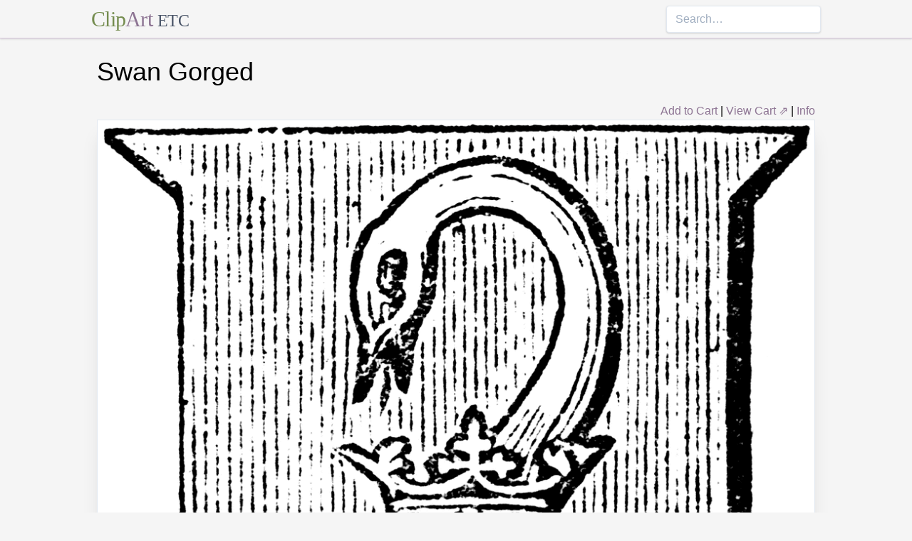

--- FILE ---
content_type: text/html; charset=utf-8
request_url: https://etc.usf.edu/clipart/69600/69609/69609_swan_gorged.htm
body_size: 11136
content:
<!DOCTYPE html><html lang="en"><head><meta charSet="utf-8"/><meta http-equiv="x-ua-compatible" content="ie=edge"/><meta name="viewport" content="width=device-width, initial-scale=1, shrink-to-fit=no"/><style data-href="/clipart/styles.752b92f73491c3df4028.css">/*! normalize.css v8.0.1 | MIT License | github.com/necolas/normalize.css */html{line-height:1.15;-webkit-text-size-adjust:100%}body{margin:0}main{display:block}h1{font-size:2em;margin:.67em 0}a{background-color:transparent}strong{font-weight:bolder}small{font-size:80%}button,input{font-family:inherit;font-size:100%;line-height:1.15;margin:0;overflow:visible}button{text-transform:none}[type=button],[type=reset],[type=submit],button{-webkit-appearance:button}[type=button]::-moz-focus-inner,[type=reset]::-moz-focus-inner,[type=submit]::-moz-focus-inner,button::-moz-focus-inner{border-style:none;padding:0}[type=button]:-moz-focusring,[type=reset]:-moz-focusring,[type=submit]:-moz-focusring,button:-moz-focusring{outline:1px dotted ButtonText}legend{color:inherit;display:table;max-width:100%;white-space:normal}[type=checkbox],[type=radio],legend{box-sizing:border-box;padding:0}[type=number]::-webkit-inner-spin-button,[type=number]::-webkit-outer-spin-button{height:auto}[type=search]{-webkit-appearance:textfield;outline-offset:-2px}[type=search]::-webkit-search-decoration{-webkit-appearance:none}::-webkit-file-upload-button{-webkit-appearance:button;font:inherit}summary{display:list-item}[hidden]{display:none}html{box-sizing:border-box;font-family:sans-serif}*,:after,:before{box-sizing:inherit}h1,h3,p{margin:0}button{background:transparent;padding:0}button:focus{outline:1px dotted;outline:5px auto -webkit-focus-ring-color}ul{margin:0;padding:0;list-style:none}html{font-family:-apple-system,BlinkMacSystemFont,Segoe UI,Roboto,Helvetica Neue,Arial,Noto Sans,sans-serif,Apple Color Emoji,Segoe UI Emoji,Segoe UI Symbol,Noto Color Emoji;line-height:1.5}*,:after,:before{border:0 solid #e2e8f0}input::-webkit-input-placeholder{color:#a0aec0}input::-moz-placeholder{color:#a0aec0}input:-ms-input-placeholder{color:#a0aec0}input::-ms-input-placeholder{color:#a0aec0}input::placeholder{color:#a0aec0}[role=button],button{cursor:pointer}h1,h3{font-size:inherit;font-weight:inherit}a{color:inherit;text-decoration:inherit}button,input{padding:0;line-height:inherit;color:inherit}canvas,object{display:block;vertical-align:middle}body{background-color:#f5f5f5}h1{font-size:2.25rem}h3{font-size:1.5rem}a{color:#8d7493}a:hover{color:#645269;text-decoration:underline}footer .links li{border-right:1px solid;padding-left:.5rem;padding-right:.5rem}footer .links li:first-child{padding-left:0;padding-right:.5rem}footer .links li:last-child{border-right:none;padding-left:.5rem;padding-right:0}.appearance-none{-webkit-appearance:none;-moz-appearance:none;appearance:none}.border-purple-lighter{border-color:#dbc8e0}.rounded{border-radius:.25rem}.border{border-width:1px}.border-b{border-bottom-width:1px}.cursor-not-allowed{cursor:not-allowed}.block{display:block}.flex{display:-webkit-box;display:flex}.flex-wrap{flex-wrap:wrap}.items-center{-webkit-box-align:center;align-items:center}.items-stretch{-webkit-box-align:stretch;align-items:stretch}.justify-between{-webkit-box-pack:justify;justify-content:space-between}.content-center{align-content:center}.flex-none{-webkit-box-flex:0;flex:none}.flex-grow{-webkit-box-flex:1;flex-grow:1}.flex-shrink-0{flex-shrink:0}.order-first{-webkit-box-ordinal-group:-9998;order:-9999}.float-right{float:right}.clearfix:after{content:"";display:table;clear:both}.font-serif{font-family:Georgia,Cambria,Times New Roman,Times,serif}.h-48{height:12rem}.leading-tight{line-height:1.25}.mx-1{margin-left:.25rem;margin-right:.25rem}.mx-auto{margin-left:auto;margin-right:auto}.mt-4{margin-top:1rem}.mb-4{margin-bottom:1rem}.mb-5{margin-bottom:1.25rem}.mr-6{margin-right:1.5rem}.mt-8{margin-top:2rem}.mb-8{margin-bottom:2rem}.mt-10{margin-top:2.5rem}.mb-10{margin-bottom:2.5rem}.max-w-5xl{max-width:64rem}.focus\:outline-none:focus{outline:0}.p-1{padding:.25rem}.py-1{padding-top:.25rem;padding-bottom:.25rem}.px-1{padding-left:.25rem;padding-right:.25rem}.py-2{padding-top:.5rem;padding-bottom:.5rem}.px-2{padding-left:.5rem;padding-right:.5rem}.px-3{padding-left:.75rem;padding-right:.75rem}.pr-2{padding-right:.5rem}.shadow{box-shadow:0 1px 3px 0 rgba(0,0,0,.1),0 1px 2px 0 rgba(0,0,0,.06)}.shadow-lg{box-shadow:0 10px 15px -3px rgba(0,0,0,.1),0 4px 6px -2px rgba(0,0,0,.05)}.shadow-xl{box-shadow:0 20px 25px -5px rgba(0,0,0,.1),0 10px 10px -5px rgba(0,0,0,.04)}.focus\:shadow-outline:focus{box-shadow:0 0 0 3px rgba(66,153,225,.5)}.text-center{text-align:center}.text-gray-700{color:#4a5568}.text-green{color:#758d50}.text-purple{color:#8d7493}.hover\:text-purple-darker:hover{color:#645269}.text-sm{font-size:.875rem}.text-xl{font-size:1.25rem}.text-3xl{font-size:1.875rem}.hover\:underline:hover{text-decoration:underline}.hover\:no-underline:hover{text-decoration:none}.tracking-tight{letter-spacing:-.025em}.w-1\/2{width:50%}.w-1\/3{width:33.333333%}.w-full{width:100%}@media (min-width:640px){.sm\:w-1\/3{width:33.333333%}}@media (min-width:768px){.md\:order-1{-webkit-box-ordinal-group:2;order:1}.md\:order-2{-webkit-box-ordinal-group:3;order:2}.md\:order-3{-webkit-box-ordinal-group:4;order:3}.md\:w-1\/3{width:33.333333%}.md\:w-1\/4{width:25%}.md\:w-1\/5{width:20%}}@media (min-width:1024px){.lg\:flex{display:-webkit-box;display:flex}.lg\:items-center{-webkit-box-align:center;align-items:center}.lg\:flex-grow{-webkit-box-flex:1;flex-grow:1}.lg\:w-auto{width:auto}.lg\:w-1\/5{width:20%}}</style><meta name="generator" content="Gatsby 2.18.4"/><title data-react-helmet="true">Swan Gorged | ClipArt ETC</title><meta data-react-helmet="true" name="description" content="“A swan’s head erased at the neck, ducally gorged or. GORGED. Any animals, particularly birds, that have collars round the neck, are said to be gorged.” -Hall, 1862"/><meta data-react-helmet="true" property="og:title" content="Swan Gorged"/><meta data-react-helmet="true" property="og:description" content="“A swan’s head erased at the neck, ducally gorged or. GORGED. Any animals, particularly birds, that have collars round the neck, are said to be gorged.” -Hall, 1862"/><meta data-react-helmet="true" property="og:type" content="website"/><meta data-react-helmet="true" name="twitter:creator" content="@myfcit"/><meta data-react-helmet="true" name="twitter:title" content="Swan Gorged"/><meta data-react-helmet="true" name="twitter:description" content="“A swan’s head erased at the neck, ducally gorged or. GORGED. Any animals, particularly birds, that have collars round the neck, are said to be gorged.” -Hall, 1862"/><meta data-react-helmet="true" name="og:image" content="https://etc.usf.edu/clipart/69600/69609/69609_swan_gorged_lg.gif"/><meta data-react-helmet="true" name="twitter:card" content="summary_large_image"/><meta data-react-helmet="true" name="twitter:image" content="https://etc.usf.edu/clipart/69600/69609/69609_swan_gorged_lg.gif"/><script data-react-helmet="true" type="application/ld+json">{"@context":"http://schema.org","@type":"WebPage","name":"Swan Gorged","description":"“A swan’s head erased at the neck, ducally gorged or. GORGED. Any animals, particularly birds, that have collars round the neck, are said to be gorged.” -Hall, 1862","publisher":{"@type":"Organization","name":"Florida Center for Instructional Technology (FCIT)","logo":{"@type":"ImageObject","url":"https://etc.usf.edu/clipart/clipart/static/favicon-449a6c6da7168c5ced31419aff98adbc.jpg"}},"mainEntity":{"@type":"ImageObject","mainEntityOfPage":{"@type":"WebPage","@id":"https://etc.usf.edu/clipart/69600/69609/69609_swan_gorged.htm"},"datePublished":"2009-04-30T04:00:00+00:00","dateModified":"2012-02-15T18:52:02+00:00","representativeOfPage":true,"url":"https://etc.usf.edu/clipart/69600/69609/69609_swan_gorged.tif","encodingFormat":"image/tiff","height":2400,"width":2534,"thumbnailUrl":"https://etc.usf.edu/clipart/69600/69609/69609_swan_gorged_mth.gif","copyrightHolder":{"@type":"Organization","name":"Florida Center for Instructional Technology (FCIT)","logo":{"@type":"ImageObject","url":"https://etc.usf.edu/clipart/clipart/static/favicon-449a6c6da7168c5ced31419aff98adbc.jpg"}},"license":"https://etc.usf.edu/clipart/info/license","acquireLicensePage":"https://etc.usf.edu/clipart/info/license","encoding":[{"@type":"ImageObject","url":"https://etc.usf.edu/clipart/69600/69609/69609_swan_gorged_lg.gif","encodingFormat":"image/gif","height":969,"width":1024},{"@type":"ImageObject","url":"https://etc.usf.edu/clipart/69600/69609/69609_swan_gorged_md.gif","encodingFormat":"image/gif","height":606,"width":640},{"@type":"ImageObject","url":"https://etc.usf.edu/clipart/69600/69609/69609_swan_gorged_sm.gif","encodingFormat":"image/gif","height":303,"width":320}]}}</script><link rel="icon" href="/clipart/icons/icon-48x48.png?v=b52d71ab21bcc0983bf9fc9eecc5ad4e"/><link rel="manifest" href="/clipart/manifest.webmanifest"/><meta name="theme-color" content="#663399"/><link rel="apple-touch-icon" sizes="48x48" href="/clipart/icons/icon-48x48.png?v=b52d71ab21bcc0983bf9fc9eecc5ad4e"/><link rel="apple-touch-icon" sizes="72x72" href="/clipart/icons/icon-72x72.png?v=b52d71ab21bcc0983bf9fc9eecc5ad4e"/><link rel="apple-touch-icon" sizes="96x96" href="/clipart/icons/icon-96x96.png?v=b52d71ab21bcc0983bf9fc9eecc5ad4e"/><link rel="apple-touch-icon" sizes="144x144" href="/clipart/icons/icon-144x144.png?v=b52d71ab21bcc0983bf9fc9eecc5ad4e"/><link rel="apple-touch-icon" sizes="192x192" href="/clipart/icons/icon-192x192.png?v=b52d71ab21bcc0983bf9fc9eecc5ad4e"/><link rel="apple-touch-icon" sizes="256x256" href="/clipart/icons/icon-256x256.png?v=b52d71ab21bcc0983bf9fc9eecc5ad4e"/><link rel="apple-touch-icon" sizes="384x384" href="/clipart/icons/icon-384x384.png?v=b52d71ab21bcc0983bf9fc9eecc5ad4e"/><link rel="apple-touch-icon" sizes="512x512" href="/clipart/icons/icon-512x512.png?v=b52d71ab21bcc0983bf9fc9eecc5ad4e"/><link rel="sitemap" type="application/xml" href="/clipart/sitemap.xml"/><link as="script" rel="preload" href="/clipart/component---src-templates-clipart-jsx-e40dd7d72c3b27515cfa.js"/><link as="script" rel="preload" href="/clipart/commons-82977d1170fbf5a545d1.js"/><link as="script" rel="preload" href="/clipart/app-d40ef561961ab6e1f59d.js"/><link as="script" rel="preload" href="/clipart/styles-ed98ecd64ec020b4c9c7.js"/><link as="script" rel="preload" href="/clipart/webpack-runtime-8cecf0e58003ace8a435.js"/><link as="fetch" rel="preload" href="/clipart/page-data/69600/69609/69609_swan_gorged.htm/page-data.json" crossorigin="anonymous"/></head><body><noscript id="gatsby-noscript">This app works best with JavaScript enabled.</noscript><div id="___gatsby"><div style="outline:none" tabindex="-1" role="group" id="gatsby-focus-wrapper"><header class="mb-5 border-b border-purple-lighter shadow"><nav class="flex items-center justify-between flex-wrap py-1 max-w-5xl mx-auto"><div class="flex items-center flex-shrink-0 mr-6"><a href="/clipart/" class="font-serif tracking-tight text-3xl hover:no-underline"><span class="text-green">Clip</span><span class="text-purple">Art</span> <small class="text-gray-700">ETC</small></a></div><div class="w-full block flex-grow lg:flex lg:items-center lg:w-auto"><div class="text-sm lg:flex-grow"></div><form action="/clipart/search/"><input type="search" name="q" placeholder="Search…" class="shadow appearance-none border rounded w-full py-2 px-3 text-gray-700 leading-tight focus:outline-none focus:shadow-outline"/></form></div></nav></header><div class="max-w-5xl mx-auto mb-4 px-2"><main><h1 class="mb-4">Swan Gorged</h1><div class="clearfix"><div id="cart-stuff" class="float-right"><button class="text-purple hover:text-purple-darker hover:underline">Add to Cart</button> | <a href="https://securecart.fcit.usf.edu/">View Cart ⇗</a> | <a href="/clipart/info/license" rel="license">Info</a></div></div><div style="max-width:1024px" class="mx-auto mb-8"><div class="border shadow-xl gatsby-image-wrapper" style="position:relative;overflow:hidden"><div style="width:100%;padding-bottom:94.62890625000001%"></div><img src="[data-uri]" alt="" style="position:absolute;top:0;left:0;width:100%;height:100%;object-fit:cover;object-position:50% 50%;opacity:1;transition-delay:500ms;font-family:&quot;object-fit: cover; object-position: 50% 50%&quot;"/><noscript><picture><source srcset="https://etc.usf.edu/clipart/69600/69609/69609_swan_gorged_sm.gif 320w, https://etc.usf.edu/clipart/69600/69609/69609_swan_gorged_md.gif 640w, https://etc.usf.edu/clipart/69600/69609/69609_swan_gorged_lg.gif 1024w" sizes="(max-width: 1024px 100vw, 1024px" /><img loading="lazy" sizes="(max-width: 1024px 100vw, 1024px" srcset="https://etc.usf.edu/clipart/69600/69609/69609_swan_gorged_sm.gif 320w, https://etc.usf.edu/clipart/69600/69609/69609_swan_gorged_md.gif 640w, https://etc.usf.edu/clipart/69600/69609/69609_swan_gorged_lg.gif 1024w" src="https://etc.usf.edu/clipart/69600/69609/69609_swan_gorged_lg.gif" alt="" style="position:absolute;top:0;left:0;opacity:1;width:100%;height:100%;object-fit:cover;object-position:center"/></picture></noscript></div></div><p class="text-xl mb-10">“A swan’s head erased at the neck, ducally gorged or. GORGED. Any animals, particularly birds, that have collars round the neck, are said to be gorged.” -Hall, 1862</p><div class="flex flex-wrap"><div class="p-1 w-full md:w-1/3 md:order-1"><h3>Keywords</h3><a href="/clipart/keyword/shield">shield</a>, <a href="/clipart/keyword/bird">bird</a>, <a href="/clipart/keyword/heraldry">heraldry</a>, <a href="/clipart/keyword/coat-of-arms">coat of arms</a>, <a href="/clipart/keyword/swan">Swan</a>, <a href="/clipart/keyword/collar">collar</a>, <a href="/clipart/keyword/charge">charge</a>, <a href="/clipart/keyword/neck">neck</a>, <a href="/clipart/keyword/gules">gules</a>, <a href="/clipart/keyword/escutcheon">escutcheon</a>, <a href="/clipart/keyword/gorged">gorged</a></div><div class="p-1 w-full md:w-1/3 order-first md:order-2"><h3>Galleries</h3><a href="https://etc.usf.edu/clipart/galleries/255-heraldry-charges">Heraldry, Charges</a></div><div class="p-1 w-1/3 w-full md:w-1/3 md:order-3"><h3>Source</h3><p>Hall, Arthur <em>The Manual of Heraldry</em> (London, England: J. S. Virtue & Co., 1862)</p></div></div><h3 class="text-center mt-4">Downloads</h3><div class="flex flex-wrap content-center"><div class="p-1 w-full text-center md:w-1/4 shadow"><p><a href="https://etc.usf.edu/clipart/69600/69609/69609_swan_gorged.tif">TIFF (full resolution)</a></p><p>2534<!-- -->×<!-- -->2400<!-- -->, <!-- -->1.4 MiB</p></div><div class="p-1 w-full text-center md:w-1/4 shadow"><p><a href="https://etc.usf.edu/clipart/69600/69609/69609_swan_gorged_lg.gif">Large GIF</a></p><p>1024<!-- -->×<!-- -->969<!-- -->, <!-- -->169.5 KiB</p></div><div class="p-1 w-full text-center md:w-1/4 shadow"><p><a href="https://etc.usf.edu/clipart/69600/69609/69609_swan_gorged_md.gif">Medium GIF</a></p><p>640<!-- -->×<!-- -->606<!-- -->, <!-- -->85.7 KiB</p></div><div class="p-1 w-full text-center md:w-1/4 shadow"><p><a href="https://etc.usf.edu/clipart/69600/69609/69609_swan_gorged_sm.gif">Small GIF</a></p><p>320<!-- -->×<!-- -->303<!-- -->, <!-- -->32.8 KiB</p></div></div></main><footer class="mt-10 text-sm"><p>Copyright © 2004–<!-- -->2020<!-- --> <a href="https://fcit.usf.edu/">Florida Center for Instructional Technology</a>. <em>ClipArt ETC</em> is a part of the <a href="https://etc.usf.edu/" title="Educational Technology Clearinghouse">Educational Technology Clearinghouse</a> and is produced by the <a href="https://fcit.usf.edu/" title="Florida Center for Instructional Technology">Florida Center for Instructional Technology</a>, <a href="https://www.coedu.usf.edu/" title="College of Education">College of Education</a>, <a href="https://www.usf.edu/" title="University of South Florida">University of South Florida</a>.</p><ul class="flex mt-4 links"><li class="pr-2"><a href="/clipart/info/">About</a></li><li><a href="/clipart/info/faq/" rel="help">FAQ</a></li><li><a href="/clipart/sitemap/sitemap.php">Sitemap</a></li><li><a href="/clipart/info/license/" rel="license">License</a></li></ul></footer></div></div></div><script id="gatsby-script-loader">/*<![CDATA[*/window.pagePath="/69600/69609/69609_swan_gorged.htm";/*]]>*/</script><script id="gatsby-chunk-mapping">/*<![CDATA[*/window.___chunkMapping={"app":["/app-d40ef561961ab6e1f59d.js"],"component---src-templates-clipart-jsx":["/component---src-templates-clipart-jsx-e40dd7d72c3b27515cfa.js"],"component---src-pages-404-js":["/component---src-pages-404-js-8da8c2112caf39d7c672.js"],"component---src-pages-index-js":["/component---src-pages-index-js-4f487575150208b5fb2d.js"]};/*]]>*/</script><script src="/clipart/webpack-runtime-8cecf0e58003ace8a435.js" async=""></script><script src="/clipart/styles-ed98ecd64ec020b4c9c7.js" async=""></script><script src="/clipart/app-d40ef561961ab6e1f59d.js" async=""></script><script src="/clipart/commons-82977d1170fbf5a545d1.js" async=""></script><script src="/clipart/component---src-templates-clipart-jsx-e40dd7d72c3b27515cfa.js" async=""></script></body></html>